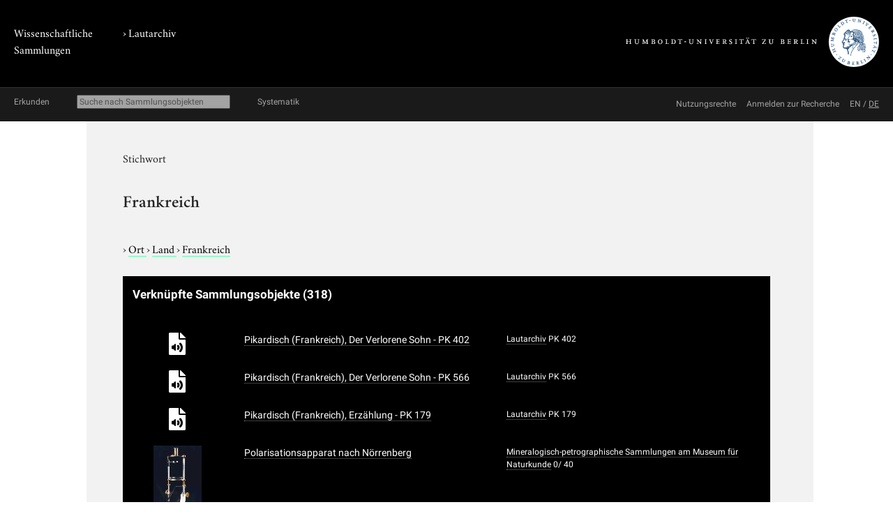

--- FILE ---
content_type: text/html; charset=utf-8
request_url: https://www.lautarchiv.hu-berlin.de/objekte/stichworte/1689/?page=12
body_size: 3281
content:
<!doctype html>
<html class="no-js" lang="de">
	<head>
		<meta charset="utf-8">
		<meta http-equiv="x-ua-compatible" content="ie=edge">
		<title>Frankreich</title>
		<meta name="description" content="">
		<meta name="viewport" content="width=device-width, initial-scale=1">

		
		<link href="/static/css/screen.css" rel="stylesheet" type="text/css" />
		
		
	<link href="/static/lautarchiv/css/lautarchiv.css" rel="stylesheet" type="text/css" />


		<script src="/static/js/vendor/jquery.min.js"></script>
		<script src="/static/intercoolerjs/js/intercooler.min.js"></script>

		<!--[if lt IE 9]>
			<script src="//html5shiv.googlecode.com/svn/trunk/html5.js"></script>
			<script>window.html5 || document.write('<script src="js/vendor/html5shiv.js"><\/script>')</script>
		<![endif]-->
		
	</head>
	<body class="lautarchiv kabinette term detail">
		<!--[if lt IE 8]>
			<p class="browserupgrade">You are using an <strong>outdated</strong> browser. Please <a href="http://browsehappy.com/">upgrade your browser</a> to improve your experience.</p>
		<![endif]-->

	<div class="background header">
		<div class="container header">
			<header class="site">
				
		<hgroup>
			<p class="portal"><a href="http://www.sammlungen.hu-berlin.de/">Wissenschaftliche Sammlungen</a></p>
			
				
		<h1 class="collection">› <a href="/">Lautarchiv</a></h1>

			

			<p class="university"><a href="//www.hu-berlin.de/"><img class="university-logo" src="/static/img/Humboldt-Universit%C3%A4t%20zu%20Berlin.svg" alt="Humboldt-Universität zu Berlin"></a></p>
		</hgroup>

			</header>
		</div>
	</div>

	<div class="background explore">
		<div class="container explore">
			<nav class="explore">
				
					

	<p class="explore-title"><span>Erkunden</span></p>

	<div id="catalog-search"> 
		<input name="q" type="text"
			placeholder="Suche nach Sammlungsobjekten"
			size="28"
			ic-get-from="/objekte/_search/"
			ic-trigger-on="keyup changed"
			ic-trigger-delay="500ms"
			ic-target="#explore-content"
			ic-indicator="#indicator"
			ic-on-success='$("#ic-collections").css({"text-decoration": "none"}); $("#ic-thesaurus").css({"text-decoration": "none"}); return true'
			>
			<span id="indicator" style="display:none">
				<i class="fa fa-spinner fa-spin"></i> Suchabfrage läuft …
			</span>
	</div>

	

	<a id="ic-thesaurus" class="button"
		ic-get-from="/objekte/_thesaurus_index/"
		ic-target="#explore-content"
		ic-on-success='$("#ic-thesaurus").css({"text-decoration": "underline"}); $("#ic-collections").css({"text-decoration": "none"}); return true'>Systematik</a>

				
			</nav>

			<nav class="explore-meta">
				
		
			<a href="/einfuehrung/nutzungsmoeglichkeiten/">
		
			<span>Nutzungsrechte</span>
		</a>
		
			<a href="/kontakt/recherche/">
		
			<span>Anmelden zur Recherche</span>
		</a>

				
					
	
			<span id="language-switcher">
				<a lang="en" href="/i18n/setlang/?language=en">EN</a> /
				<a lang="de" href="/i18n/setlang/?language=de">DE</a>
			</span>



				
			</nav>

			<div id="explore-content" class="explore-content"></div>
		</div>
	</div>

	<nav class="site">
		
	</nav>

	<div class="background main-outer-container">
		<div class="container outer-main">
			
			<div class="background main-container">
				<main>
					
	<article>
		<header>
			<hgroup>
				<p class="type">Stichwort</p>
				<h1>
					Frankreich
				</h1>
				
			</hgroup>
			<p class="term-path">
		    
					&rsaquo; <a href="/objekte/stichworte/4/">
						Ort
						
					</a>
				
					&rsaquo; <a href="/objekte/stichworte/297/">
						Land
						
					</a>
				
					&rsaquo; <a href="/objekte/stichworte/1689/">
						Frankreich
						
					</a>
				
			</p>
		</header>

		

		<section class="zal-objects collection-items">
			<h2>
				Verknüpfte Sammlungsobjekte
				
				<span class="object-count">(318)</span>
				
			</h2>

			
			

			<table class="collection-items">
				
					<tr>
						<td class="thumbnail">
							
							<a class="img" href="/objekte/lautarchiv/9534/">
							<img class="thumbnail icon"
										 src="/static/icon/file-audio.svg"
										 alt="Vorschau Pikardisch (Frankreich), Der Verlorene Sohn - PK 402">
							</a>
							
						</td>
						<td class="name"><a href="/objekte/lautarchiv/9534/">Pikardisch (Frankreich), Der Verlorene Sohn - PK 402</a></td>
						<td class="collection-info">
							
							<a href="/objekte/lautarchiv/">Lautarchiv</a>
							
							
							<span class="inventarnr">PK 402</span>
							
						</td>
					</tr>
				
					<tr>
						<td class="thumbnail">
							
							<a class="img" href="/objekte/lautarchiv/9988/">
							<img class="thumbnail icon"
										 src="/static/icon/file-audio.svg"
										 alt="Vorschau Pikardisch (Frankreich), Der Verlorene Sohn - PK 566">
							</a>
							
						</td>
						<td class="name"><a href="/objekte/lautarchiv/9988/">Pikardisch (Frankreich), Der Verlorene Sohn - PK 566</a></td>
						<td class="collection-info">
							
							<a href="/objekte/lautarchiv/">Lautarchiv</a>
							
							
							<span class="inventarnr">PK 566</span>
							
						</td>
					</tr>
				
					<tr>
						<td class="thumbnail">
							
							<a class="img" href="/objekte/lautarchiv/7307/">
							<img class="thumbnail icon"
										 src="/static/icon/file-audio.svg"
										 alt="Vorschau Pikardisch (Frankreich), Erzählung - PK 179">
							</a>
							
						</td>
						<td class="name"><a href="/objekte/lautarchiv/7307/">Pikardisch (Frankreich), Erzählung - PK 179</a></td>
						<td class="collection-info">
							
							<a href="/objekte/lautarchiv/">Lautarchiv</a>
							
							
							<span class="inventarnr">PK 179</span>
							
						</td>
					</tr>
				
					<tr>
						<td class="thumbnail">
							
							<a class="img" href="/objekte/mineralogisch-petrographische-sammlungen/8204/">
							<img class="thumbnail "
										 src="/protected/sammlung/dokument/0000/0000/0000/0000/0000/0002/5258/content.128.png"
										 alt="Vorschau Polarisationsapparat nach Nörrenberg">
							</a>
							
						</td>
						<td class="name"><a href="/objekte/mineralogisch-petrographische-sammlungen/8204/">Polarisationsapparat nach Nörrenberg</a></td>
						<td class="collection-info">
							
							<a href="/objekte/mineralogisch-petrographische-sammlungen/">Mineralogisch-petrographische Sammlungen am Museum für Naturkunde</a>
							
							
							<span class="inventarnr">0/ 40</span>
							
						</td>
					</tr>
				
					<tr>
						<td class="thumbnail">
							
							<a class="img" href="/objekte/lautarchiv/11034/">
							<img class="thumbnail icon"
										 src="/static/icon/file-audio.svg"
										 alt="Vorschau Provenzalisch (Frankreich), Der Verlorene Sohn - PK 736">
							</a>
							
						</td>
						<td class="name"><a href="/objekte/lautarchiv/11034/">Provenzalisch (Frankreich), Der Verlorene Sohn - PK 736</a></td>
						<td class="collection-info">
							
							<a href="/objekte/lautarchiv/">Lautarchiv</a>
							
							
							<span class="inventarnr">PK 736</span>
							
						</td>
					</tr>
				
					<tr>
						<td class="thumbnail">
							
							<a class="img" href="/objekte/lautarchiv/7261/">
							<img class="thumbnail icon"
										 src="/static/icon/file-audio.svg"
										 alt="Vorschau Savoyardisch (Frankreich), Der Verlorene Sohn - PK 138">
							</a>
							
						</td>
						<td class="name"><a href="/objekte/lautarchiv/7261/">Savoyardisch (Frankreich), Der Verlorene Sohn - PK 138</a></td>
						<td class="collection-info">
							
							<a href="/objekte/lautarchiv/">Lautarchiv</a>
							
							
							<span class="inventarnr">PK 138</span>
							
						</td>
					</tr>
				
					<tr>
						<td class="thumbnail">
							
							<a class="img" href="/objekte/lautarchiv/10675/">
							<img class="thumbnail icon"
										 src="/static/icon/file-audio.svg"
										 alt="Vorschau Savoyardisch (Frankreich), Der Verlorene Sohn - PK 696">
							</a>
							
						</td>
						<td class="name"><a href="/objekte/lautarchiv/10675/">Savoyardisch (Frankreich), Der Verlorene Sohn - PK 696</a></td>
						<td class="collection-info">
							
							<a href="/objekte/lautarchiv/">Lautarchiv</a>
							
							
							<span class="inventarnr">PK 696</span>
							
						</td>
					</tr>
				
					<tr>
						<td class="thumbnail">
							
							<a class="img" href="/objekte/lautarchiv/9465/">
							<img class="thumbnail icon"
										 src="/static/icon/file-audio.svg"
										 alt="Vorschau Savoyardisch (Frankreich), Lied - PK 358">
							</a>
							
						</td>
						<td class="name"><a href="/objekte/lautarchiv/9465/">Savoyardisch (Frankreich), Lied - PK 358</a></td>
						<td class="collection-info">
							
							<a href="/objekte/lautarchiv/">Lautarchiv</a>
							
							
							<span class="inventarnr">PK 358</span>
							
						</td>
					</tr>
				
					<tr>
						<td class="thumbnail">
							
							<a class="img" href="/objekte/lautarchiv/18432/">
							<img class="thumbnail icon"
										 src="/static/icon/file-audio.svg"
										 alt="Vorschau Schweizerdeutsch (Schweiz], Lied mit Instrumentalbegleitung- LA 254">
							</a>
							
						</td>
						<td class="name"><a href="/objekte/lautarchiv/18432/">Schweizerdeutsch (Schweiz], Lied mit Instrumentalbegleitung- LA 254</a></td>
						<td class="collection-info">
							
							<a href="/objekte/lautarchiv/">Lautarchiv</a>
							
							
							<span class="inventarnr">LA 254</span>
							
						</td>
					</tr>
				
					<tr>
						<td class="thumbnail">
							
							<a class="img" href="/objekte/lautarchiv/18559/">
							<img class="thumbnail icon"
										 src="/static/icon/file-audio.svg"
										 alt="Vorschau Schweizerdeutsch (Schweiz), Lied mit Instrumentalbegleitung - LA 255/1">
							</a>
							
						</td>
						<td class="name"><a href="/objekte/lautarchiv/18559/">Schweizerdeutsch (Schweiz), Lied mit Instrumentalbegleitung - LA 255/1</a></td>
						<td class="collection-info">
							
							<a href="/objekte/lautarchiv/">Lautarchiv</a>
							
							
							<span class="inventarnr">LA 255/1</span>
							
						</td>
					</tr>
				
					<tr>
						<td class="thumbnail">
							
							<a class="img" href="/objekte/lautarchiv/18560/">
							<img class="thumbnail icon"
										 src="/static/icon/file-audio.svg"
										 alt="Vorschau Schweizerdeutsch (Schweiz), Lied mit Instrumentalbegleitung - LA 255/2">
							</a>
							
						</td>
						<td class="name"><a href="/objekte/lautarchiv/18560/">Schweizerdeutsch (Schweiz), Lied mit Instrumentalbegleitung - LA 255/2</a></td>
						<td class="collection-info">
							
							<a href="/objekte/lautarchiv/">Lautarchiv</a>
							
							
							<span class="inventarnr">LA 255/2</span>
							
						</td>
					</tr>
				
					<tr>
						<td class="thumbnail">
							
							<a class="img" href="/objekte/lautarchiv/18561/">
							<img class="thumbnail icon"
										 src="/static/icon/file-audio.svg"
										 alt="Vorschau Schweizerdeutsch (Schweiz), Lied mit Instrumentalbegleitung - LA 256">
							</a>
							
						</td>
						<td class="name"><a href="/objekte/lautarchiv/18561/">Schweizerdeutsch (Schweiz), Lied mit Instrumentalbegleitung - LA 256</a></td>
						<td class="collection-info">
							
							<a href="/objekte/lautarchiv/">Lautarchiv</a>
							
							
							<span class="inventarnr">LA 256</span>
							
						</td>
					</tr>
				
					<tr>
						<td class="thumbnail">
							
							<a class="img" href="/objekte/lautarchiv/7196/">
							<img class="thumbnail icon"
										 src="/static/icon/file-audio.svg"
										 alt="Vorschau Souletinisch (Frankreich), Der Verlorene Sohn - PK 88">
							</a>
							
						</td>
						<td class="name"><a href="/objekte/lautarchiv/7196/">Souletinisch (Frankreich), Der Verlorene Sohn - PK 88</a></td>
						<td class="collection-info">
							
							<a href="/objekte/lautarchiv/">Lautarchiv</a>
							
							
							<span class="inventarnr">PK 88</span>
							
						</td>
					</tr>
				
					<tr>
						<td class="thumbnail">
							
							<a class="img" href="/objekte/lautarchiv/12472/">
							<img class="thumbnail icon"
										 src="/static/icon/file-audio.svg"
										 alt="Vorschau Souletinisch (Frankreich), Dialog - PK 1087/2">
							</a>
							
						</td>
						<td class="name"><a href="/objekte/lautarchiv/12472/">Souletinisch (Frankreich), Dialog - PK 1087/2</a></td>
						<td class="collection-info">
							
							<a href="/objekte/lautarchiv/">Lautarchiv</a>
							
							
							<span class="inventarnr">PK 1087/2</span>
							
						</td>
					</tr>
				
					<tr>
						<td class="thumbnail">
							
							<a class="img" href="/objekte/lautarchiv/12468/">
							<img class="thumbnail icon"
										 src="/static/icon/file-audio.svg"
										 alt="Vorschau Souletinisch (Frankreich), Erzählung - PK 1086/1">
							</a>
							
						</td>
						<td class="name"><a href="/objekte/lautarchiv/12468/">Souletinisch (Frankreich), Erzählung - PK 1086/1</a></td>
						<td class="collection-info">
							
							<a href="/objekte/lautarchiv/">Lautarchiv</a>
							
							
							<span class="inventarnr">PK 1086/1</span>
							
						</td>
					</tr>
				
					<tr>
						<td class="thumbnail">
							
							<a class="img" href="/objekte/lautarchiv/12474/">
							<img class="thumbnail icon"
										 src="/static/icon/file-audio.svg"
										 alt="Vorschau Souletinisch (Frankreich), Erzählung - PK 1089">
							</a>
							
						</td>
						<td class="name"><a href="/objekte/lautarchiv/12474/">Souletinisch (Frankreich), Erzählung - PK 1089</a></td>
						<td class="collection-info">
							
							<a href="/objekte/lautarchiv/">Lautarchiv</a>
							
							
							<span class="inventarnr">PK 1089</span>
							
						</td>
					</tr>
				
					<tr>
						<td class="thumbnail">
							
							<a class="img" href="/objekte/lautarchiv/12475/">
							<img class="thumbnail icon"
										 src="/static/icon/file-audio.svg"
										 alt="Vorschau Souletinisch (Frankreich), Erzählung - PK 1090">
							</a>
							
						</td>
						<td class="name"><a href="/objekte/lautarchiv/12475/">Souletinisch (Frankreich), Erzählung - PK 1090</a></td>
						<td class="collection-info">
							
							<a href="/objekte/lautarchiv/">Lautarchiv</a>
							
							
							<span class="inventarnr">PK 1090</span>
							
						</td>
					</tr>
				
					<tr>
						<td class="thumbnail">
							
							<a class="img" href="/objekte/lautarchiv/12476/">
							<img class="thumbnail icon"
										 src="/static/icon/file-audio.svg"
										 alt="Vorschau Souletinisch (Frankreich), Erzählung - PK 1091">
							</a>
							
						</td>
						<td class="name"><a href="/objekte/lautarchiv/12476/">Souletinisch (Frankreich), Erzählung - PK 1091</a></td>
						<td class="collection-info">
							
							<a href="/objekte/lautarchiv/">Lautarchiv</a>
							
							
							<span class="inventarnr">PK 1091</span>
							
						</td>
					</tr>
				
					<tr>
						<td class="thumbnail">
							
							<a class="img" href="/objekte/lautarchiv/9799/">
							<img class="thumbnail icon"
										 src="/static/icon/file-audio.svg"
										 alt="Vorschau Souletinisch (Frankreich), Erzählung - PK 487">
							</a>
							
						</td>
						<td class="name"><a href="/objekte/lautarchiv/9799/">Souletinisch (Frankreich), Erzählung - PK 487</a></td>
						<td class="collection-info">
							
							<a href="/objekte/lautarchiv/">Lautarchiv</a>
							
							
							<span class="inventarnr">PK 487</span>
							
						</td>
					</tr>
				
					<tr>
						<td class="thumbnail">
							
							<a class="img" href="/objekte/lautarchiv/9888/">
							<img class="thumbnail icon"
										 src="/static/icon/file-audio.svg"
										 alt="Vorschau Souletinisch (Frankreich), Erzählung - PK 505">
							</a>
							
						</td>
						<td class="name"><a href="/objekte/lautarchiv/9888/">Souletinisch (Frankreich), Erzählung - PK 505</a></td>
						<td class="collection-info">
							
							<a href="/objekte/lautarchiv/">Lautarchiv</a>
							
							
							<span class="inventarnr">PK 505</span>
							
						</td>
					</tr>
				
					<tr>
						<td class="thumbnail">
							
							<a class="img" href="/objekte/lautarchiv/12466/">
							<img class="thumbnail icon"
										 src="/static/icon/file-audio.svg"
										 alt="Vorschau Souletinisch (Frankreich), Lied - PK 1085/2">
							</a>
							
						</td>
						<td class="name"><a href="/objekte/lautarchiv/12466/">Souletinisch (Frankreich), Lied - PK 1085/2</a></td>
						<td class="collection-info">
							
							<a href="/objekte/lautarchiv/">Lautarchiv</a>
							
							
							<span class="inventarnr">PK 1085/2</span>
							
						</td>
					</tr>
				
					<tr>
						<td class="thumbnail">
							
							<a class="img" href="/objekte/lautarchiv/12467/">
							<img class="thumbnail icon"
										 src="/static/icon/file-audio.svg"
										 alt="Vorschau Souletinisch (Frankreich), Lied - PK 1085/3">
							</a>
							
						</td>
						<td class="name"><a href="/objekte/lautarchiv/12467/">Souletinisch (Frankreich), Lied - PK 1085/3</a></td>
						<td class="collection-info">
							
							<a href="/objekte/lautarchiv/">Lautarchiv</a>
							
							
							<span class="inventarnr">PK 1085/3</span>
							
						</td>
					</tr>
				
					<tr>
						<td class="thumbnail">
							
							<a class="img" href="/objekte/lautarchiv/12469/">
							<img class="thumbnail icon"
										 src="/static/icon/file-audio.svg"
										 alt="Vorschau Souletinisch (Frankreich), Lied - PK 1086/2">
							</a>
							
						</td>
						<td class="name"><a href="/objekte/lautarchiv/12469/">Souletinisch (Frankreich), Lied - PK 1086/2</a></td>
						<td class="collection-info">
							
							<a href="/objekte/lautarchiv/">Lautarchiv</a>
							
							
							<span class="inventarnr">PK 1086/2</span>
							
						</td>
					</tr>
				
					<tr>
						<td class="thumbnail">
							
							<a class="img" href="/objekte/lautarchiv/12470/">
							<img class="thumbnail icon"
										 src="/static/icon/file-audio.svg"
										 alt="Vorschau Souletinisch (Frankreich), Lied - PK 1086/3">
							</a>
							
						</td>
						<td class="name"><a href="/objekte/lautarchiv/12470/">Souletinisch (Frankreich), Lied - PK 1086/3</a></td>
						<td class="collection-info">
							
							<a href="/objekte/lautarchiv/">Lautarchiv</a>
							
							
							<span class="inventarnr">PK 1086/3</span>
							
						</td>
					</tr>
				
					<tr>
						<td class="thumbnail">
							
							<a class="img" href="/objekte/lautarchiv/7241/">
							<img class="thumbnail icon"
										 src="/static/icon/file-audio.svg"
										 alt="Vorschau Souletinisch (Frankreich), Lied - PK 123">
							</a>
							
						</td>
						<td class="name"><a href="/objekte/lautarchiv/7241/">Souletinisch (Frankreich), Lied - PK 123</a></td>
						<td class="collection-info">
							
							<a href="/objekte/lautarchiv/">Lautarchiv</a>
							
							
							<span class="inventarnr">PK 123</span>
							
						</td>
					</tr>
				
			</table>

			

	
	<nav class="pagination">
		<span class="step-links">
			
				
				<a class="previous" href="?page=11">‹</a>
			

			
				
					<a href="?page=1">1</a>
				
				/
			
				
					<a href="?page=2">2</a>
				
				/
			
				
					<span class="dotdotdot">...</span>
				
				/
			
				
					<a href="?page=11">11</a>
				
				/
			
				
					<span class="selected">12</span>
				
				/
			
				
					<a href="?page=13">13</a>
				
				
			

			
				<a class="next" href="?page=13">›</a>
				
			
		</span>

	</nav>
	


			
		</section>
	</article>


				</main>
			</div>
			
		</div>
	</div>

	<div class="background footer">
		<div class="container footer">
			<footer class="site">
		

		<span class="menu">
		
		</span>

		<span class="general-information">
			Kontakt, E-Mail: <a href="mailto:lautarchiv@hu-berlin.de">lautarchiv@hu-berlin.de</a>,
			Telefon:  +49 30 2093 65820<span class="spacer"></span>
			Öffnungszeiten/ Besuch:  nach Vereinbarung<span class="spacer"></span>
			Sitz: Schloßplatz, D-10178 Berlin
		</span>
</footer>
		</div>
	</div>

	
	</body>
</html>
